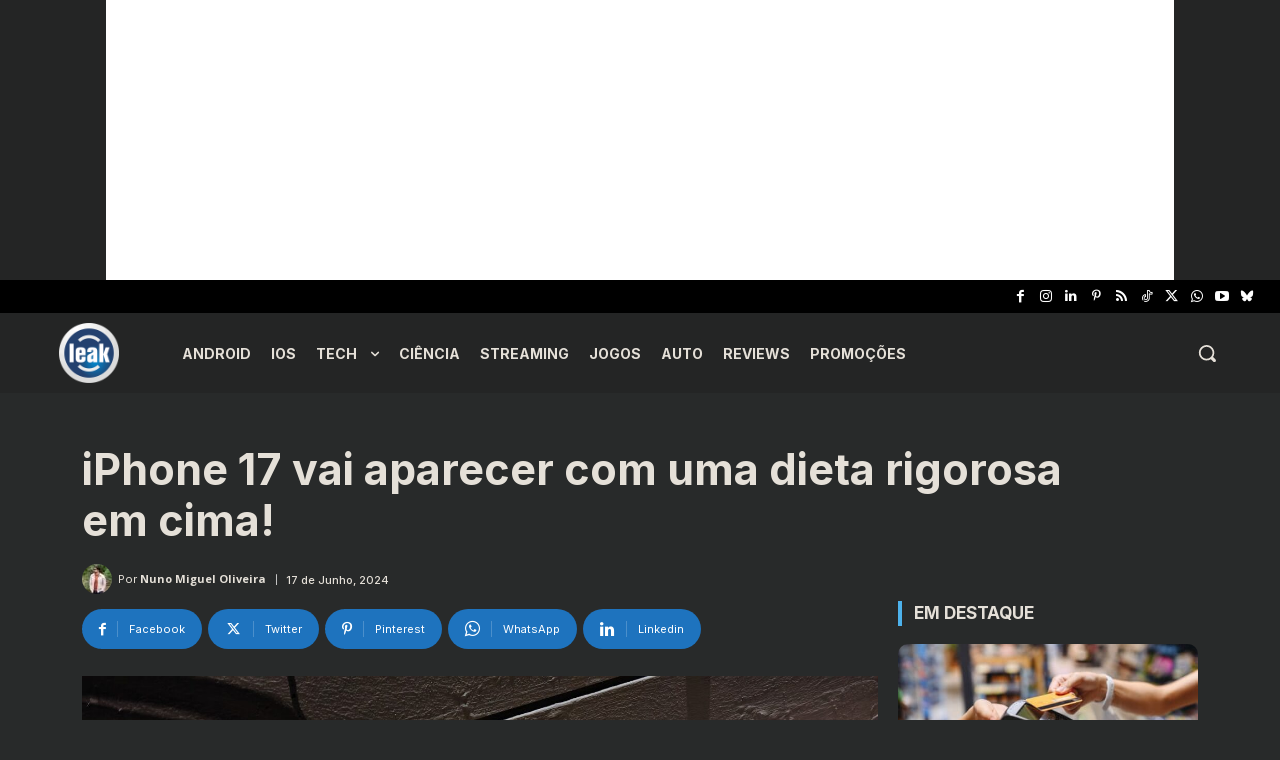

--- FILE ---
content_type: text/html; charset=utf-8
request_url: https://www.google.com/recaptcha/api2/aframe
body_size: 267
content:
<!DOCTYPE HTML><html><head><meta http-equiv="content-type" content="text/html; charset=UTF-8"></head><body><script nonce="GFCVtotIo1GOiT39j7LTnQ">/** Anti-fraud and anti-abuse applications only. See google.com/recaptcha */ try{var clients={'sodar':'https://pagead2.googlesyndication.com/pagead/sodar?'};window.addEventListener("message",function(a){try{if(a.source===window.parent){var b=JSON.parse(a.data);var c=clients[b['id']];if(c){var d=document.createElement('img');d.src=c+b['params']+'&rc='+(localStorage.getItem("rc::a")?sessionStorage.getItem("rc::b"):"");window.document.body.appendChild(d);sessionStorage.setItem("rc::e",parseInt(sessionStorage.getItem("rc::e")||0)+1);localStorage.setItem("rc::h",'1769181214680');}}}catch(b){}});window.parent.postMessage("_grecaptcha_ready", "*");}catch(b){}</script></body></html>